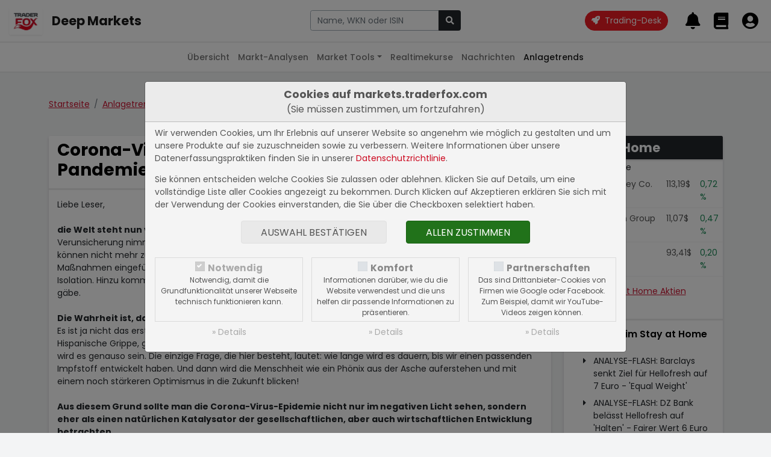

--- FILE ---
content_type: text/html; charset=UTF-8
request_url: https://markets.traderfox.com/anlagetrends/top-stories/97-corona-virus-das-leben-nach-der-pandemie-das-wird-sich-veraendern
body_size: 11976
content:
<!DOCTYPE HTML><!DOCTYPE html>
<html>

<head>
<meta name="description" content="Liebe Leser,...">


	<title> Top Stories | Corona-Virus: das Leben nach der Pandemie. Das wird sich verändern!</title>
	<meta charset="utf-8">
	<meta name="viewport" content="width=device-width, initial-scale=1">

	<script src="https://cdn.traderfox.com/code/js/jquery-3.6.0/jquery.min.js"></script>

	<link rel="stylesheet" href="https://cdn.traderfox.com/code/css/bootstrap-5.0.2/bootstrap.min.css">
	<script src="https://cdn.traderfox.com/code/js/bootstrap-5.0.2/bootstrap.bundle.min.js"></script>

	<link rel="stylesheet" type="text/css" href="https://cdn.traderfox.com/code/fonts/fontawesome-5.15.4/css/regular.min.css">
	<link rel="stylesheet" type="text/css" href="https://cdn.traderfox.com/code/fonts/fontawesome-5.15.4/css/light.min.css">
	<link rel="stylesheet" type="text/css" href="https://cdn.traderfox.com/code/fonts/fontawesome-5.15.4/css/solid.min.css">
	<link rel="stylesheet" type="text/css" href="https://cdn.traderfox.com/code/fonts/fontawesome-5.15.4/css/brands.min.css">
	<link rel="stylesheet" type="text/css" href="https://cdn.traderfox.com/code/fonts/fontawesome-5.15.4/css/fontawesome.min.css">

	<link rel="stylesheet" type="text/css" href="https://traderfox.de/css/tfcookie.css">
	<script type="text/javascript" src="https://traderfox.de/lib/tfcookie.js"></script>

	<script type="text/javascript" src="https://cdn.traderfox.com/code/js/autocomplete-10.2.7/autoComplete.js"></script>

	<link rel="preconnect" href="https://fonts.gstatic.com">
	<link href="https://fonts.googleapis.com/css2?family=DM+Sans:ital,wght@0,400;0,500;0,700;1,400&display=swap" rel="stylesheet">
	<link href="https://fonts.googleapis.com/css2?family=Poppins:ital,wght@0,100;0,200;0,300;0,400;0,500;0,600;0,700;0,800;0,900;1,100;1,200;1,300;1,400;1,500;1,600;1,700;1,800;1,900&display=swap" rel="stylesheet">

	<link href="https://cdn.traderfox.com/code/css/traderfox-bs5-theme.css?v=1766788593" type="text/css" rel="stylesheet">
	<link href="/css/main.css?v=1766788593" type="text/css" rel="stylesheet">

	<script src="https://quotes.traderfox.com/socket.io/socket.io.js" type="text/javascript"></script>
	<script type="text/javascript" src="/js/main.js?v=1.0.0.4"></script>
</head>

<body>

	

<!-- header.html -->
<nav class="navbar fixed-top navbar-expand navbar-light bg-default" id="navbar-top">
	<div class="container-fluid px-3">

		<div class="d-flex align-items-center">
			<div class="dropdown">

				<a class="btn" id="dropdownMenuButton" data-bs-toggle="dropdown">
					<img src="https://traderfox.com/images/logo-300x300.png" class="d-inline-block img-fluid" alt="Traderfox Logo">
				</a>
				<ul class="dropdown-menu mt-2 shadow-lg border-0" style="width: max-content;">						<li class="nav-item">
							<a class="nav-link" href="https://traderfox.com"  target="_blank">
								<img src="https://screener.traderfox.com/images/tdf/tools/home-32x32.png" class="me-2" style="width:24px;">
								TraderFox Home							</a>
						</li>						<li class="nav-item">
							<a class="nav-link" href="https://desk.traderfox.com"  target="_blank">
								<img src="https://screener.traderfox.com/images/tdf/tools/tradingdesk2-32x32.png" class="me-2" style="width:24px;">
								Trading-Desk 2.0							</a>
						</li>						<li class="nav-item">
							<a class="nav-link" href="https://live.traderfox.com"  target="_blank">
								<img src="https://screener.traderfox.com/images/tdf/tools/live-32x32.png" class="me-2" style="width:24px;">
								Live-Trading-Sektionen							</a>
						</li>						<li class="nav-item">
							<a class="nav-link" href="https://aktie.traderfox.com"  target="_blank">
								<img src="https://screener.traderfox.com/images/tdf/tools/aktie-32x32.png" class="me-2" style="width:24px;">
								Aktien-Terminal							</a>
						</li>						<li class="nav-item">
							<a class="nav-link" href="https://markets.traderfox.com" >
								<img src="https://screener.traderfox.com/images/tdf/tools/markets-32x32.png" class="me-2" style="width:24px;">
								Deep Markets							</a>
						</li>						<li class="nav-item">
							<a class="nav-link" href="https://screener.traderfox.com"  target="_blank">
								<img src="https://screener.traderfox.com/images/tdf/tools/screener-32x32.png" class="me-2" style="width:24px;">
								Aktien-Screener							</a>
						</li>						<li class="nav-item">
							<a class="nav-link" href="https://charting.traderfox.com"  target="_blank">
								<img src="https://screener.traderfox.com/images/tdf/tools/charting-32x32.png" class="me-2" style="width:24px;">
								Charting							</a>
						</li>						<li class="nav-item">
							<a class="nav-link" href="https://rankings.traderfox.com"  target="_blank">
								<img src="https://screener.traderfox.com/images/tdf/tools/rankings-32x32.png" class="me-2" style="width:24px;">
								aktien RANKINGS							</a>
						</li>						<li class="nav-item">
							<a class="nav-link" href="https://signaltrader.traderfox.com"  target="_blank">
								<img src="https://screener.traderfox.com/images/tdf/tools/signaltrader-32x32.png" class="me-2" style="width:24px;">
								SignalTrader Pro							</a>
						</li>						<li class="nav-item">
							<a class="nav-link" href="https://lists.traderfox.com"  target="_blank">
								<img src="https://screener.traderfox.com/images/tdf/tools/lists-32x32.png" class="me-2" style="width:24px;">
								Listen-Viewer							</a>
						</li>						<li class="nav-item">
							<a class="nav-link" href="https://portfoliobuilder.traderfox.com"  target="_blank">
								<img src="https://screener.traderfox.com/images/tdf/tools/portfoliobuilder-32x32.png" class="me-2" style="width:24px;">
								Portfolio-Builder							</a>
						</li>						<li class="nav-item">
							<a class="nav-link" href="https://portfolio.traderfox.com"  target="_blank">
								<img src="https://screener.traderfox.com/images/tdf/tools/portfolio-32x32.png" class="me-2" style="width:24px;">
								aktien Portfolio							</a>
						</li>						<li class="nav-item">
							<a class="nav-link" href="https://alerts.traderfox.com"  target="_blank">
								<img src="https://screener.traderfox.com/images/tdf/tools/alerts-32x32.png" class="me-2" style="width:24px;">
								Alerts							</a>
						</li>						<li class="nav-item">
							<a class="nav-link" href="https://systemfolio.traderfox.com"  target="_blank">
								<img src="https://screener.traderfox.com/images/tdf/tools/systemfolio-32x32.png" class="me-2" style="width:24px;">
								SystemFolio							</a>
						</li>						<li class="nav-item">
							<a class="nav-link" href="https://katapult.traderfox.com"  target="_blank">
								<img src="https://screener.traderfox.com/images/tdf/tools/katapult-32x32.png" class="me-2" style="width:24px;">
								Katapult							</a>
						</li>						<li class="nav-item">
							<a class="nav-link" href="https://messenger.traderfox.com"  target="_blank">
								<img src="https://screener.traderfox.com/images/tdf/tools/messenger-32x32.png" class="me-2" style="width:24px;">
								Messenger							</a>
						</li>						<li class="nav-item">
							<a class="nav-link" href="https://channels.traderfox.com"  target="_blank">
								<img src="https://screener.traderfox.com/images/tdf/tools/channels-32x32.png" class="me-2" style="width:24px;">
								Channels							</a>
						</li>						<li class="nav-item">
							<a class="nav-link" href="https://paper.traderfox.com"  target="_blank">
								<img src="https://screener.traderfox.com/images/tdf/tools/paper-32x32.png" class="me-2" style="width:24px;">
								Paper							</a>
						</li>						<li class="nav-item">
							<a class="nav-link" href="https://charts.traderfox.com"  target="_blank">
								<img src="https://screener.traderfox.com/images/tdf/tools/charts-32x32.png" class="me-2" style="width:24px;">
								Klassik-CHARTTOOL							</a>
						</li>						<li class="nav-item">
							<a class="nav-link" href="https://viz.traderfox.com"  target="_blank">
								<img src="https://screener.traderfox.com/images/tdf/tools/viz-32x32.png" class="me-2" style="width:24px;">
								Visualizations							</a>
						</li>						<li class="nav-item">
							<a class="nav-link" href="https://seminare.traderfox.com"  target="_blank">
								<img src="https://screener.traderfox.com/images/tdf/tools/seminare-32x32.png" class="me-2" style="width:24px;">
								Seminare							</a>
						</li>						<li class="nav-item">
							<a class="nav-link" href="https://events.traderfox.com"  target="_blank">
								<img src="https://screener.traderfox.com/images/tdf/tools/events-32x32.png" class="me-2" style="width:24px;">
								Events bei TraderFox							</a>
						</li>						<li class="nav-item">
							<a class="nav-link" href="https://gratis.traderfox.com"  target="_blank">
								<img src="https://screener.traderfox.com/images/tdf/tools/gratis-32x32.png" class="me-2" style="width:24px;">
								Gratis Börsendienste							</a>
						</li>						<li class="nav-item">
							<a class="nav-link" href="https://traderfox.de/kontakt"  target="_blank">
								<img src="https://screener.traderfox.com/images/tdf/tools/kontakt-32x32.png" class="me-2" style="width:24px;">
								Kontakt							</a>
						</li>						<li class="nav-item">
							<a class="nav-link" href="https://traderfox.com/barrierefreiheit/"  target="_blank">
								<img src="https://screener.traderfox.com/images/tdf/tools/accessibility-32x32.png" class="me-2" style="width:24px;">
								Barrierefreiheit							</a>
						</li>						<li class="nav-item">
							<a class="nav-link" href="https://traderfox.com/barrierefreiheit/traderfox-cloud/"  target="_blank">
								<img src="https://screener.traderfox.com/images/tdf/tools/accessibility-32x32.png" class="me-2" style="width:24px;">
								Barrierefreiheit (Tools)							</a>
						</li>				</ul>
			</div>
		</div>

		<a class="navbar-brand fs-4 fw-bold d-none d-sm-inline-block" href="/">Deep Markets</a>

		<div class="d-none d-xl-block py-4 py-xl-0 flex-grow-0" id="nav-1">
				<!-- nav-1.html -->
		</div>

		<!-- // Search form  -->
		<div class="flex-fill ps-2 pe-4 text-center" id="navbar-top-search">
				<div class="d-none d-md-block">
						<div class="input-group">
								<input type="text" id="navbar-top-search-input" name="term" class="form-control" placeholder="Aktie, Kürzel, Symbol">
								<button id="navbar-top-search-submit" class="btn btn-dark" type="button" name="submit_stock">
										<i class="fa fa-search"></i>
								</button>
						</div>
						<div class="position-relative">
								<div class="position-absolute search-results text-start"><div id="navbar-top-search-results"></div></div>
						</div>
				</div>
		</div>
		<!-- // Search form  -->


		<ul class="nav ms-auto nav-flex-icons" id="navbar-top-user-nav">

			<li class="nav-item align-self-center">
				<a id="trading-desk" href="https://desk.traderfox.com/" class="btn btn-primary rounded-pill" target="_blank">
					<i class="fas fa-rocket"></i>
					<span class="ms-1">Trading-Desk</span>
				</a>
			</li>

			<li class="nav-item d-md-none">
				<a class="nav-link p-0 m-0" role="button" data-bs-toggle="offcanvas" href="#offcanvasSearch">
					<i class="fas fa-2x fa-search"></i>
				</a>
			</li>

							<li class="nav-item p-0">
					<a class="nav-link p-0 m-0" href="/login/">
						<i class="fas fa-2x fa-bell"></i>
						<div class="d-none d-xxl-inline-block align-middle">
							<div class="small">Meine Alarme</div>
							<div class="fw-medium">Alarme</div>
						</div>
					</a>
				</li>
				<li class="nav-item p-0">
					<a class="nav-link p-0 m-0" href="/login/">
						<i class="fas fa-2x fa-book"></i>
						<div class="d-none d-xxl-inline-block align-middle">
							<div class="small">Portfolios &</div>
							<div class="fw-medium">Kurslisten</div>
						</div>
					</a>
				</li>
				<li class="nav-item p-0">
					<a class="nav-link p-0 m-0" href="/login/">
						<i class="fas fa-2x fa-user-circle"></i>
						<div class="d-none d-xxl-inline-block align-middle">
							<div class="small">Login</div>
							<div class="fw-medium text-success">Registrieren</div>
						</div>
					</a>
				</li>
			
		</ul>
	</div>
</nav>




<div class="offcanvas offcanvas-end" tabindex="-1" id="offcanvasSearch">
		<div class="offcanvas-header">
				<div class="flex-fill pe-2"><div class="input-group">
						<input type="text" name="term" id="offcanvasSearchInput" class="form-control" placeholder="Aktie, Kürzel, Symbol">
						<button id="offcanvasSearchSubmit" class="btn btn-dark" type="button" name="submit_stock">
								<i class="fa fa-search"></i>
						</button>
				</div></div>
			<button type="button" class="btn btn-dark" data-bs-dismiss="offcanvas" aria-label="Close"><i class="fas fa-times"></i></button>
		</div>
		<div class="offcanvas-body search-results text-start">
				<div id="offcanvasSearchResults"></div>
		</div>
</div>

<script type="text/javascript">
var socket;
const SearchUtils = {
	searchEngine : function(query, record){
		return record; // stops filtering server results
	},
	resultsListElement : function(list, data) {
		if (!data.results.length) {
			// Create "No Results" message list element
			const message = document.createElement("div");
			message.setAttribute("class", "list-group-item list-group-item-action text-danprimaryger text-center");
			// Add message text content
			message.innerHTML = '<span class="fw-light">Leider konnten keine Ergebnisse für <strong>"'+data.query+'"</strong> gefunden werden.</span>';
			// Add message list element to the list
			list.appendChild(message);
		}
	},
	resultItemElement : function(item, data) {
		if( data.value.hasOwnProperty('classes') ){
			item.className = item.className + ' ' + data.value.classes;
		}
	},
	dataSrc : async term => {

		let stocks = await new Promise( function(resolve) {

			var xhr = new XMLHttpRequest();
			xhr.open('get', '/ajax/searchStocks.php?term='+term, true);
			xhr.send();
			xhr.onreadystatechange = function(){
if (xhr.readyState === 4){
				if (xhr.status === 200){
					let stocks = [];
					var data = JSON.parse(xhr.responseText);
					if( data && data.length ){
						for( var i = 0; i < data.length; i++ ){
							let identifiers = '';
							if( data[i].hasOwnProperty('isin') && data[i].isin ){
								identifiers = '<span class="identifier-item">ISIN: '+data[i].isin+'</span>';
							}
							if( data[i].hasOwnProperty('wkn') && data[i].wkn ){
								identifiers += '<span class="identifier-item">WKN: '+data[i].wkn+'</span>';
							}
							if( identifiers ){
								identifiers = '<div class="identifier muted">'+identifiers+'</div>';
							}
							let source = data[i].source;
							if( data[i].hasOwnProperty('source_name') && data[i].source_name ){
								source = data[i].source_name;
							}
							let display =
											'<div class="row align-items-center">'+
												'<div class="col">'+
													'<div class="lgh name">'+data[i].name+' <span class="source fw-normal text-primary">['+source+']</span></div>'+
													identifiers+
												'</div>'+
												'<div class="col-auto action btn-link">'+
													'<i class="fas fa-arrow-alt-right fs-5"></i>'+
												'</div>'+
											'</div>';
							stocks.push({
								display: display,
								stock_id: data[i].id,
								name: data[i].name,
								isin: data[i].isin,
								wkn: data[i].wkn,
								link: '/'+data[i].equity_link+'/'+data[i].id+'-'+data[i].slug
							});
						}
					}
					resolve(stocks);
				} else {
					resolve([]);
				}
			}
			}
		});

		return stocks
	},
	dataFilter : function(list){
		// stops filtering of the list
		return list;
	},
	redirectToStock : function( selection ){
		window.location.href = selection.link;
	},
		onBlur : function( event ){
				console.log(event);
		},
	initStockSearch : function( options ){

		if(
			!options.hasOwnProperty('selector') || typeof options.selector != 'string' ||
			!options.hasOwnProperty('destination') || typeof options.destination != 'string' ||
			!options.hasOwnProperty('callback') || typeof options.callback != 'function'
		){
			return null;
		}

				var settings = {
			selector: options.selector,
			wrapper: false,
			threshold: 1,
			debounce: 300,
			placeHolder: 'Name, WKN oder ISIN',
			searchEngine : SearchUtils.searchEngine,
			resultsList : {
				maxResults: 63,
				closeOnSelect: false,
				destination: options.destination,
				'class': 'list-group list-group-flush',
				element: SearchUtils.resultsListElement,
				noResults: true,
			},
			resultItem: {
				'class': 'list-group-item list-group-item-action clickable', // clickable is needed so that the select event is triggered on the right element
				highlight: false,
				element: SearchUtils.resultItemElement,
			},
			data: {
				src: SearchUtils.dataSrc,
				filter: SearchUtils.dataFilter,
				keys: ["display"],
				cache: false
			},
			events: {
				input: {
					selection: function(event){
						if(
							!event.detail ||
							!event.detail.hasOwnProperty('selection') ||
							!event.detail.selection.hasOwnProperty('value') ||
							!event.detail.selection.value.isin
						){
							event.preventDefault();
							return;
						}
						const selection = event.detail.selection.value;
						if( event.target.tagName === 'INPUT' ){
							event.target.tagName.value = selection.name;
						}

						if( this.callback ){
							this.callback(selection);
						}else{
						}

					}.bind( { callback : options.callback } ),

				}
			}
		}

				if( options.hasOwnProperty('onBlur') && typeof options.onBlur == 'function' ){
						settings.events.input.blur = options.onBlur;
				}

		let autoCompleteJs = new autoComplete(settings);

		return autoCompleteJs;
	},
		onSubmit : function(event){
				term = $(event.currentTarget).parent().find('input[name="term"]').val();
				if (term.length < 3) {
						return;
				}
				if (typeof socket == 'undefined' || !socket.hasOwnProperty('connected')) {
						socket = io.connect('');
				}
				socket.emit('Stocks.searchStocks', {term: term}, function (data) {
						if (data.hasOwnProperty('data') && data.data.length > 0) {
								window.location.href = data.data[0].link;
						}
				});
		}
}

		offcanvas_search = SearchUtils.initStockSearch({
		selector : '#offcanvasSearchInput',
		destination : '#offcanvasSearchResults',
		callback : SearchUtils.redirectToStock,
				onBlur: function(event){} // stop closing search results on blur
	});

		navbar_search = SearchUtils.initStockSearch({
				selector : '#navbar-top-search-input',
				destination : '#navbar-top-search-results',
				callback : SearchUtils.redirectToStock
		});

		$('#navbar-top-search-submit').on('click',SearchUtils.onSubmit);
		$('#offcanvasSearchSubmit').on('click',SearchUtils.onSubmit);

</script>
<!-- header.html -->


	

<!-- nav-2.html -->

	<nav class="navbar fixed-top navbar-expand-md navbar-light" id="nav-2">
		<div class="container-fluid px-3">
			<button class="navbar-toggler" type="button" data-bs-toggle="collapse" data-bs-target="#nav-2-content"><span class="align-middle">Anlagetrends</span><i class="fas fa-angle-down align-middle ms-2"></i>
			</button>
			<div class="collapse navbar-collapse" id="nav-2-content">
				<ul class="navbar-nav mx-md-auto mb-2 mb-md-0">
					<li class="nav-item">
						<a class="nav-link" href="/">Übersicht</a>
					</li>
					<li class="nav-item">
						<a class="nav-link" href="/marktanalysen/">Markt-Analysen</a>
					</li>
					<li class="nav-item dropdown">
						<a class="nav-link dropdown-toggle" href="#" id="navbar-market-tools" data-bs-toggle="dropdown">Market Tools</a>
						<ul class="dropdown-menu">
							<li><a class="dropdown-item" href="/market-tools/leveraged-etf/">Leverage ETFs</a></li>
							<li><a class="dropdown-item" href="/market-tools/agiles-risiko-management/">Agiles Risiko-Management</a></li>
							<li><a class="dropdown-item" href="/market-tools/">Weitere Anwendungen</a></li>
						</ul>
					</li>
					<li class="nav-item">
						<a class="nav-link" href="/realtimekurse/6549-dax/">Realtimekurse</a>
					</li>
					<!--<li class="nav-item">
						<a class="nav-link" href="/aktien/">Aktien</a>
					</li>-->
					<li class="nav-item dropdown">
						<a class="nav-link" href="/nachrichten/">Nachrichten</a>
					</li>
					<li class="nav-item">
						<a class="nav-link active" href="/anlagetrends/">Anlagetrends</a>
					</li>
				</ul>
			</div>
		</div>
	</nav>
<!-- nav-2.html -->



	<div id="main" class="wrapper">


		
		
<!-- /html/anlagetrends/top-stories-article.html -->
<div class="container py-5">

	<nav aria-label="breadcrumb">
		<ol class="breadcrumb mb-5">
			<li class="breadcrumb-item"><a href="/">Startseite</a></li>
			<li class="breadcrumb-item"><a href="/anlagetrends/">Anlagetrends</a></li>
						<li class="breadcrumb-item"><a href="/anlagetrends/top-stories/">Top Stories</a></li>
			<li class="breadcrumb-item active" aria-current="page">Corona-Virus: das Leben nach der Pandemie. Das wird sich verändern!</li>
					</ol>
	</nav>

	
		<div class="row g-4">
			<div class="col-lg-9">
				<article class="card shadow">
					<div class="row g-0">
						<div class="card-header col">
							<h1 class="h2">Corona-Virus: das Leben nach der Pandemie. Das wird sich verändern!</h1>
						</div>
						<div class="card-header col-auto text-center lh-sm bg-dark d-flex text-light flex-column justify-content-center">
							<footer class="fs-4 fw-light">
								20.03.2020<br>um 09:39 Uhr							</footer>
						</div>
					</div>
					<div class="card-body article-content"><p>Liebe Leser,<br style="color: #000000; font-family: Arial, sans-serif; font-size: 13px; font-style: normal; font-variant-ligatures: normal; font-variant-caps: normal; font-weight: 400; letter-spacing: normal; orphans: 2; text-align: start; text-indent: 0px; text-transform: none; white-space: normal; widows: 2; word-spacing: 0px; -webkit-text-stroke-width: 0px; background-color: #ffffff; text-decoration-style: initial; text-decoration-color: initial;" /><br style="color: #000000; font-family: Arial, sans-serif; font-size: 13px; font-style: normal; font-variant-ligatures: normal; font-variant-caps: normal; font-weight: 400; letter-spacing: normal; orphans: 2; text-align: start; text-indent: 0px; text-transform: none; white-space: normal; widows: 2; word-spacing: 0px; -webkit-text-stroke-width: 0px; background-color: #ffffff; text-decoration-style: initial; text-decoration-color: initial;" /><strong>die Welt&nbsp;steht nun vor einer gro&szlig;en historischen Herausforderung</strong>, die Corona-Virus-Pandemie hei&szlig;t. Die Verunsicherung nimmt zu. Das normale gesellschaftliche Leben kommt immer mehr zum Erliegen. Die Menschen k&ouml;nnen nicht mehr zur Arbeit und die Kinder nicht in die Schule. An manchen Orten werden scharfe Quarant&auml;ne-Ma&szlig;nahmen eingef&uuml;hrt und an den anderen entscheiden sich die Menschen ganz bewusst f&uuml;r eine freiwillige Isolation. Hinzu kommt der st&auml;ndige mediale Druck, wobei es immer mehr danach aussieht, als ob es kein Morgen g&auml;be.<br style="color: #000000; font-family: Arial, sans-serif; font-size: 13px; font-style: normal; font-variant-ligatures: normal; font-variant-caps: normal; font-weight: 400; letter-spacing: normal; orphans: 2; text-align: start; text-indent: 0px; text-transform: none; white-space: normal; widows: 2; word-spacing: 0px; -webkit-text-stroke-width: 0px; background-color: #ffffff; text-decoration-style: initial; text-decoration-color: initial;" />&nbsp;<br style="color: #000000; font-family: Arial, sans-serif; font-size: 13px; font-style: normal; font-variant-ligatures: normal; font-variant-caps: normal; font-weight: 400; letter-spacing: normal; orphans: 2; text-align: start; text-indent: 0px; text-transform: none; white-space: normal; widows: 2; word-spacing: 0px; -webkit-text-stroke-width: 0px; background-color: #ffffff; text-decoration-style: initial; text-decoration-color: initial;" /><strong>Die Wahrheit&nbsp;ist, dass wir auch diese Herausforderung mit Erfolg meistern werden!</strong>&nbsp;<br />Es ist ja nicht das erste Mal, dass die Menschheit mit einer schweren Epidemie zu k&auml;mpfen hat. Cholera, Hispanische Grippe, gar die Pest haben es schon mal versucht, sind aber im Nachhinein gescheitert. Mit Corona wird es genauso sein. Die einzige Frage, die hier besteht, lautet: wie lange wird es dauern, bis wir einen passenden Impfstoff entwickelt haben. Und dann wird die Menschheit wie ein Ph&ouml;nix aus der Asche auferstehen und mit einem noch st&auml;rkeren Optimismus in die Zukunft blicken!<br style="color: #000000; font-family: Arial, sans-serif; font-size: 13px; font-style: normal; font-variant-ligatures: normal; font-variant-caps: normal; font-weight: 400; letter-spacing: normal; orphans: 2; text-align: start; text-indent: 0px; text-transform: none; white-space: normal; widows: 2; word-spacing: 0px; -webkit-text-stroke-width: 0px; background-color: #ffffff; text-decoration-style: initial; text-decoration-color: initial;" />&nbsp;<br style="color: #000000; font-family: Arial, sans-serif; font-size: 13px; font-style: normal; font-variant-ligatures: normal; font-variant-caps: normal; font-weight: 400; letter-spacing: normal; orphans: 2; text-align: start; text-indent: 0px; text-transform: none; white-space: normal; widows: 2; word-spacing: 0px; -webkit-text-stroke-width: 0px; background-color: #ffffff; text-decoration-style: initial; text-decoration-color: initial;" /><strong>Aus diesem Grund sollte man die Corona-Virus-Epidemie nicht nur im negativen Licht sehen,&nbsp;sondern eher als einen nat&uuml;rlichen Katalysator der gesellschaftlichen, aber auch wirtschaftlichen Entwicklung betrachten.</strong><br style="color: #000000; font-family: Arial, sans-serif; font-size: 13px; font-style: normal; font-variant-ligatures: normal; font-variant-caps: normal; font-weight: 400; letter-spacing: normal; orphans: 2; text-align: start; text-indent: 0px; text-transform: none; white-space: normal; widows: 2; word-spacing: 0px; -webkit-text-stroke-width: 0px; background-color: #ffffff; text-decoration-style: initial; text-decoration-color: initial;" /><br style="color: #000000; font-family: Arial, sans-serif; font-size: 13px; font-style: normal; font-variant-ligatures: normal; font-variant-caps: normal; font-weight: 400; letter-spacing: normal; orphans: 2; text-align: start; text-indent: 0px; text-transform: none; white-space: normal; widows: 2; word-spacing: 0px; -webkit-text-stroke-width: 0px; background-color: #ffffff; text-decoration-style: initial; text-decoration-color: initial;" />Der Virus&nbsp;ver&auml;ndert eindeutig das Verhalten von Menschen und greift das gew&ouml;hnliche soziale Leben an. Gleichzeitig zwing er viele Menschen dazu ganz neue Wege zu gehen, die man bis jetzt ignoriert hatte. Einer der wichtigsten Aspekten - die zwischenmenschliche Kommunikation und Interaktion muss nun viel st&auml;rker in das digitale Umfeld abwandern. Dies macht Sinn, denn damit verringert man die Ansteckungsgefahr und verlangsamt somit das Tempo der Virusverbreitung. Das gibt den Forschern deutlich mehr Zeit, um das n&ouml;tige Impfstoff zu entwickeln und somit sehr viele Leben zu retten. Und obwohl die digitale Interaktion zwischen den Menschen eher als nicht optimal zusammenzufassen ist, hat sie sehr gro&szlig;e Vorteile im wirtschaftlichen Sinne.<br style="color: #000000; font-family: Arial, sans-serif; font-size: 13px; font-style: normal; font-variant-ligatures: normal; font-variant-caps: normal; font-weight: 400; letter-spacing: normal; orphans: 2; text-align: start; text-indent: 0px; text-transform: none; white-space: normal; widows: 2; word-spacing: 0px; -webkit-text-stroke-width: 0px; background-color: #ffffff; text-decoration-style: initial; text-decoration-color: initial;" />&nbsp;<br style="color: #000000; font-family: Arial, sans-serif; font-size: 13px; font-style: normal; font-variant-ligatures: normal; font-variant-caps: normal; font-weight: 400; letter-spacing: normal; orphans: 2; text-align: start; text-indent: 0px; text-transform: none; white-space: normal; widows: 2; word-spacing: 0px; -webkit-text-stroke-width: 0px; background-color: #ffffff; text-decoration-style: initial; text-decoration-color: initial;" /><strong>Erste Branche,&nbsp;die sich nach der Pandemie stark ver&auml;ndern wird, ist selbstverst&auml;ndlich das&nbsp;Gesundheitswesen.</strong><br style="color: #000000; font-family: Arial, sans-serif; font-size: 13px; font-style: normal; font-variant-ligatures: normal; font-variant-caps: normal; font-weight: 400; letter-spacing: normal; orphans: 2; text-align: start; text-indent: 0px; text-transform: none; white-space: normal; widows: 2; word-spacing: 0px; -webkit-text-stroke-width: 0px; background-color: #ffffff; text-decoration-style: initial; text-decoration-color: initial;" />&nbsp;<br style="color: #000000; font-family: Arial, sans-serif; font-size: 13px; font-style: normal; font-variant-ligatures: normal; font-variant-caps: normal; font-weight: 400; letter-spacing: normal; orphans: 2; text-align: start; text-indent: 0px; text-transform: none; white-space: normal; widows: 2; word-spacing: 0px; -webkit-text-stroke-width: 0px; background-color: #ffffff; text-decoration-style: initial; text-decoration-color: initial;" />Denn Corona-Virus hat nun eindeutig gezeigt, dass der zwischenmenschliche Kontakt w&auml;hrend einer Pandemie sehr sch&auml;dlich sein k&ouml;nnte. Und daher w&uuml;rden Telefon- oder Videokonferenzen beim Arzt; eine erste Ferndiagnose dank der schnellen Daten&uuml;bertragungsrate deutlich mehr Sinn machen als der pers&ouml;nliche Besuch mit einer Stundenlangen Wartezeit in einem &uuml;berf&uuml;llten Wartezimmer. Gleichzeitig spart man somit sehr viel Zeit und die Arbeit von &Auml;rzten wird deutlich effektiver. Man wird also in der Lage sein, viel mehr Menschen in einer viel k&uuml;rzeren Zeit zu helfen, ohne sie dabei unn&ouml;tig der Ansteckungsgefahr auszusetzen.&nbsp;<br style="color: #000000; font-family: Arial, sans-serif; font-size: 13px; font-style: normal; font-variant-ligatures: normal; font-variant-caps: normal; font-weight: 400; letter-spacing: normal; orphans: 2; text-align: start; text-indent: 0px; text-transform: none; white-space: normal; widows: 2; word-spacing: 0px; -webkit-text-stroke-width: 0px; background-color: #ffffff; text-decoration-style: initial; text-decoration-color: initial;" /><br style="color: #000000; font-family: Arial, sans-serif; font-size: 13px; font-style: normal; font-variant-ligatures: normal; font-variant-caps: normal; font-weight: 400; letter-spacing: normal; orphans: 2; text-align: start; text-indent: 0px; text-transform: none; white-space: normal; widows: 2; word-spacing: 0px; -webkit-text-stroke-width: 0px; background-color: #ffffff; text-decoration-style: initial; text-decoration-color: initial;" />Und genau deswegen erlebt die&nbsp;<strong>Telemedizin&nbsp;</strong>derzeit einen richtigen Aufschwung, der h&ouml;chstwahrscheinlich den Beginn einer nachhaltigen Wachstumsstory bedeutet. Denn viele Telemedizin-L&ouml;sungen werden derzeit kostenlos angeboten und werden verst&auml;rkt durch die jeweiligen Regierungen sowohl in den USA als auch in Europa finanziell unterst&uuml;tzt.</p><ul><li>Dies f&uuml;hr aber dazu, dass der weitverzweigte Netzt schon jetzt massiv ausgebaut wird. Das, wof&uuml;r man fr&uuml;her sehr viel Zeit gebraucht h&auml;tte, wind nun dringender Weise installiert und getestet.</li><li>Und somit entsteht ein wichtiges Infrastruktur-Fundament, das&nbsp;zuk&uuml;nftig noch mehr &Auml;rzte und Patienten zusammenbringen wird. Sollte sich diese Technologie gerade in den Krisenzeiten wie Corona-Epidemie bew&auml;hren, so w&uuml;rde damit auch die gesellschaftliche Akzeptanz steigen.</li><li>Genau dies w&auml;re die echte Geburtsstunde der&nbsp;Telemedizin, wobei die Etablierung der superschnellen 5G-Technologie die globale Verbreitung beschleunigen d&uuml;rfte.&nbsp;</li></ul><p><strong>Als zweites ver&auml;ndert die Pandemie die Unternehmenskultur und klassische Business-Beziehungen.</strong><br style="color: #000000; font-family: Arial, sans-serif; font-size: 13px; font-style: normal; font-variant-ligatures: normal; font-variant-caps: normal; font-weight: 400; letter-spacing: normal; orphans: 2; text-align: start; text-indent: 0px; text-transform: none; white-space: normal; widows: 2; word-spacing: 0px; -webkit-text-stroke-width: 0px; background-color: #ffffff; text-decoration-style: initial; text-decoration-color: initial;" /><br style="color: #000000; font-family: Arial, sans-serif; font-size: 13px; font-style: normal; font-variant-ligatures: normal; font-variant-caps: normal; font-weight: 400; letter-spacing: normal; orphans: 2; text-align: start; text-indent: 0px; text-transform: none; white-space: normal; widows: 2; word-spacing: 0px; -webkit-text-stroke-width: 0px; background-color: #ffffff; text-decoration-style: initial; text-decoration-color: initial;" />Viele Arbeitgeber sind nicht mehr dazu bereit, eigene Mitarbeiter&nbsp;der&nbsp;Corona-Gefahr auszusetzen und ordnen&nbsp;den Homeoffice-Modus ein. Profiteure dieser Entwicklung sind Konzerne die entsprechende Business-Kommunikationsl&ouml;sungen wie Videokonferenzen etc. anbieten. Mit der Zeit wird man weitere Vorteile einer solchen Arbeitsbeziehung erkennen.</p><ul><li>Erstens ist es deutlich effizienter und zeitsparender. Die Mitarbeiter verlieren nicht die Zeit, da der Weg zum Arbeitsplatz und anschlie&szlig;en nach Hause komplett ausf&auml;llt.</li><li>Andererseits w&auml;re man dank einer schnellen Internetverbindung immer erreichbar und das auf der ganzen Welt, wo man das Internet nutzen kann.</li><li>Videokonferenzen und der Homeoffice-Modus sorgen auch daf&uuml;r, dass der Arbeitgeber einen passenden Mitarbeiter &uuml;berall auf der Welt einstellen kann. Und f&uuml;r Arbeitnehmer entf&auml;llt damit auch die Notwendigkeit z.B. seine Stadt gar das Land verlassen zu m&uuml;ssen, um eine bessere Arbeitsstelle zu finden.</li><li>Das hei&szlig;t die Welt wird nach der Corona-Epidemie deutlich digitaler und deutlich effizienter funktionieren, was sowohl f&uuml;r die Arbeitgeber als auch f&uuml;r die Arbeitnehmer eine Win-Win-Situation w&auml;re, und weitere wachstumschancen er&ouml;ffnet.&nbsp;</li></ul><p style="text-align: left;"><img src="https://traderfox.de/datacenter-images/redaktion/source/lo.png" alt="lo" width="529" height="132" /></p><p><br style="color: #000000; font-family: Arial, sans-serif; font-size: 13px; font-style: normal; font-variant-ligatures: normal; font-variant-caps: normal; font-weight: 400; letter-spacing: normal; orphans: 2; text-align: start; text-indent: 0px; text-transform: none; white-space: normal; widows: 2; word-spacing: 0px; -webkit-text-stroke-width: 0px; background-color: #ffffff; text-decoration-style: initial; text-decoration-color: initial;" /><strong>Schlie&szlig;lich bekommen wir dank der Corona-Virus-Pandemie eine historische Chance, Zukunftstrends wie z. B. Elektromobilit&auml;t, mit einem sehr guten Discount zu spielen.</strong></p><ul><li>&nbsp;Das Verhalten der Marktteilnehmer ist derzeit sehr irrational. Vor dem Hintergrund einer negativen Nachrichtenlage und einer fehlenden Hoffnung auf Besserung neigen sehr viele zu den Panischen Sell-Offs.</li><li>Unternehmen mit sehr spannenden, teilweise stabilen und zukunftsweisenden Business-Modellen wie&nbsp;Tesla (TSLA), Varta, Samsung SDI&nbsp;werden jetzt massiv abverkauft, was sehr gute Einstiegschancen f&uuml;r langfristige Investoren bietet.</li><li>Ob diese Unternehmen von der Corona-Pandemie getroffen werden? JA! Ob diese Konzerne ihre Prognosen f&uuml;r Gewinn und Umsatz k&uuml;rzen werden? JA! Werden sie alle wegen der Corona-Pandemie ihre Innovationskraft verlieren und insolvent gehen? NEIN! Und somit entstehen hier sehr gute Chancen, bei einem oder anderen Zukunftstrend profitabel dabei zu sein!</li></ul><p style="text-align: left;"><img src="https://traderfox.de/datacenter-images/redaktion/source/lo1.png" alt="lo1" /></p><p><strong>Auch das Herz von konservativen Investoren und Dividendenj&auml;ger d&uuml;rfte nun h&ouml;her schlagen und Freudenspr&uuml;nge machen!</strong><br style="color: #000000; font-family: Arial, sans-serif; font-size: 13px; font-style: normal; font-variant-ligatures: normal; font-variant-caps: normal; font-weight: 400; letter-spacing: normal; orphans: 2; text-align: start; text-indent: 0px; text-transform: none; white-space: normal; widows: 2; word-spacing: 0px; -webkit-text-stroke-width: 0px; background-color: #ffffff; text-decoration-style: initial; text-decoration-color: initial;" /><br style="color: #000000; font-family: Arial, sans-serif; font-size: 13px; font-style: normal; font-variant-ligatures: normal; font-variant-caps: normal; font-weight: 400; letter-spacing: normal; orphans: 2; text-align: start; text-indent: 0px; text-transform: none; white-space: normal; widows: 2; word-spacing: 0px; -webkit-text-stroke-width: 0px; background-color: #ffffff; text-decoration-style: initial; text-decoration-color: initial;" />Oder wann haben Sie das letzte Mal erlebt, dass man die Aktien von weltweit bekannten&nbsp;Top-Airlines,&nbsp;Flugh&auml;fen-Betreiber&nbsp;wie&nbsp;Delta, United, Fraport&nbsp;etc. und&nbsp;Hotelketten&nbsp;wie&nbsp;Marriot&nbsp;und Co. mit so einem Discount kaufen konnte.</p><ul><li>Ja, aktuell sind es die gr&ouml;&szlig;ten Verlierer, denn das Leben verlangsamt sich und kommt in einigen Teilen der Welt fast schon zum Erliegen. Die Grenzen werden geschlossen. Der Flugverkehr wird immer mehr eingeschr&auml;nkt und die Touristen bleiben aus.</li><li>Folglich bleiben die Flugzeuge am Boden. Die Hotels stehen leer und verursachen nur noch Kosten.</li><li>Ob alle Vertreter dieser Industriezweige es &uuml;berleben werden? Vermutlich NEIN. Besonders hart d&uuml;rfte es Airlines und kleine Hotelketten treffen. Und genau deswegen will z. B. die US-amerikanische Regierung seine Luftfahrtindustrie in dieser schwierigen Zeit finanziell unterst&uuml;tzen.</li></ul><p><strong>Und jetzt stellen Sie sich einfach vor</strong>,&nbsp;dass im Fernseher die Nachricht kommt, dass man erfolgreich einen Impfstoff gegen den Corona-Virus entwickelt hat und, dass die Epidemie in maximal zwei Monaten vorbei sein wird, sobald die Massenfertigung des Heilmittels angelaufen ist. Quarant&auml;ne-Ma&szlig;nahmen werden Schritt f&uuml;r Schritt aufgehoben. Restaurants werden ge&ouml;ffnet und die Menschen, die vor Kurzem in der Isolation verharren mussten, bekommen ihre Reise- und Bewegungsfreiheit zur&uuml;ck! Genau dies w&auml;re das nachhaltige Signal zu einer dynamischen Erholung aller Corona-Virus-Verlierer!</p><p style="text-align: left;"><img src="https://traderfox.de/datacenter-images/redaktion/source/lo2.png" alt="lo2" /></p><p style="text-align: center;">&nbsp;</p><p><strong>Viel Erfolg und bleiben Sie gesund!</strong></p></div>
				</article>
			</div>
						<div class="col-lg-3">

							<div class="card shadow mb-4">
					<h2 class="card-header bg-dark text-light h4">Stay at Home </h2>
					<img class="img-fluid" src="https://traderfox.de/datacenter-images/group_335.png" alt="Stay at Home ">					<div class="table-responsive">
							<table data-id="insert-trend-table-1477" class="table table-card m-0" id="insert-trend-1477">
								<tbody>
																		<tr data-id="68373">
										<td data-id="name"><a class="text-reset" href="/anlagetrends/68373-tal-education-group-adrs" title="TAL Education Group (ADRs) Anlagetrends">TAL Education Group (ADRs)</a></td>
										<td data-id="v">11,07$</td>
										<td data-id="p" class="pos"><span>0,47 %</span></td>
									</tr>
																		<tr data-id="67209">
										<td data-id="name"><a class="text-reset" href="/anlagetrends/67209-netflix-inc" title="Netflix Inc. Anlagetrends">Netflix Inc.</a></td>
										<td data-id="v">93,41$</td>
										<td data-id="p" class="pos"><span>0,20 %</span></td>
									</tr>
																		<tr data-id="67340">
										<td data-id="name"><a class="text-reset" href="/anlagetrends/67340-the-walt-disney-co" title="The Walt Disney Co. Anlagetrends">The Walt Disney Co.</a></td>
										<td data-id="v">113,19$</td>
										<td data-id="p" class="pos"><span>0,72 %</span></td>
									</tr>
																	</tbody>
							</table>
					</div>
					<div class="card-body card-border">
						<a href="/anlagetrends/1477-trend-stay-at-home" title="Mehr Informationen zum Anlagetrend &bdquo;Stay at Home &ldquo;"><i class="fas fa-arrow-alt-circle-right"></i> Alle Stay at Home  Aktien anzeigen</a>
					</div>
										<div class="card-body">
						<h3 class="h6">Top-News im Stay at Home  Sektor</h3>
						<ul class="fa-ul card-text">
													<li class="mt-2"><a class="text-reset" href="/nachrichten/dpa-afx-compact/883976-analyse-flash-barclays-senkt-ziel-fuer-hellofresh-auf-7-euro-equal-weight" title="dpa-AFX Compact Artikel &bdquo;ANALYSE-FLASH: Barclays senkt Ziel für Hellofresh auf 7 Euro - 'Equal Weight'&ldquo; öffnen"><i class="fa-li fas fa-caret-right"></i>ANALYSE-FLASH: Barclays senkt Ziel für Hellofresh auf 7 Euro - 'Equal Weight'</a></li>
													<li class="mt-2"><a class="text-reset" href="/nachrichten/dpa-afx-compact/885565-analyse-flash-dz-bank-belaesst-hellofresh-auf-halten-fairer-wert-6-euro" title="dpa-AFX Compact Artikel &bdquo;ANALYSE-FLASH: DZ Bank belässt Hellofresh auf 'Halten' - Fairer Wert 6 Euro&ldquo; öffnen"><i class="fa-li fas fa-caret-right"></i>ANALYSE-FLASH: DZ Bank belässt Hellofresh auf 'Halten' - Fairer Wert 6 Euro</a></li>
													<li class="mt-2"><a class="text-reset" href="/nachrichten/dpa-afx-compact/880580-aktie-im-fokus-delivery-hero-legt-zu-experte-aktionaersdruck-nicht-neu" title="dpa-AFX Compact Artikel &bdquo;AKTIE IM FOKUS: Delivery Hero legt zu - Experte Aktionärsdruck nicht neu&ldquo; öffnen"><i class="fa-li fas fa-caret-right"></i>AKTIE IM FOKUS: Delivery Hero legt zu - Experte Aktionärsdruck nicht neu</a></li>
												</ul>
					</div>
									</div>
			
			<script type="text/javascript">
				$(document).ready( startScripts );

				function startScripts(){

										new OverviewTable( 'insert-trend-1477', {"68373":{"list_id":"1477","parent_id":"1476","id":"68373","wkn":"A1C7VE","isin":"US8740801043","symbol":"XRS","name":"TAL Education Group (ADRs)","source":"DI","type":"Aktie","fn_type":"Share","digits":"3","prefix":"","postfix":"$","home":"US","currency":"USD","factset_country":null,"open_time":"15:30","close_time":"22:00","active":"Y","slug":"tal-education-group-adrs","equity_link":"aktien","equity_type":"Aktien","v":11.07362,"p":0.47,"t":1766523392,"perf_class":"pos","name_content":"<a class=\"text-reset\" href=\"\/anlagetrends\/68373-tal-education-group-adrs\" title=\"TAL Education Group (ADRs) Anlagetrends\">TAL Education Group (ADRs)<\/a>"},"67209":{"list_id":"1477","parent_id":"1476","id":"67209","wkn":"552484","isin":"US64110L1061","symbol":"NFLX","name":"Netflix Inc.","source":"DI","type":"Aktie","fn_type":"Share","digits":"3","prefix":"","postfix":"$","home":"US","currency":"USD","factset_country":"US","open_time":"15:30","close_time":"22:00","active":"Y","slug":"netflix-inc","equity_link":"aktien","equity_type":"Aktien","v":93.41329,"p":0.2,"t":1766523593,"perf_class":"pos","name_content":"<a class=\"text-reset\" href=\"\/anlagetrends\/67209-netflix-inc\" title=\"Netflix Inc. Anlagetrends\">Netflix Inc.<\/a>"},"67340":{"list_id":"1477","parent_id":"1476","id":"67340","wkn":"855686","isin":"US2546871060","symbol":"DIS","name":"The Walt Disney Co.","source":"DI","type":"Aktie","fn_type":"Share","digits":"3","prefix":"","postfix":"$","home":"US","currency":"USD","factset_country":"US","open_time":"15:30","close_time":"22:00","active":"Y","slug":"the-walt-disney-co","equity_link":"aktien","equity_type":"Aktien","v":113.18976,"p":0.72,"t":1766523598,"perf_class":"pos","name_content":"<a class=\"text-reset\" href=\"\/anlagetrends\/67340-the-walt-disney-co\" title=\"The Walt Disney Co. Anlagetrends\">The Walt Disney Co.<\/a>"}}, 'register', 'p', 'desc' );
										tdfUM.startStockUpdates();
				}
			</script>

			
			</div>
		</div>

	

</div>
<!-- /html/anlagetrends/top-stories-article.html -->

	</div>

	

<!-- footer.html -->
<div id="page-bottom" class="d-printview-none wrapper-footer">

		<!-- Footer -->
		<footer class="page-footer container-fluid">
				<small class="footer-copyright py-3 small text-center d-block">
						<div class="row justify-content-center">
								<div class="col-12 col-sm-6 col-md-auto">&copy; 2022 - 2025 TraderFox GmbH</div>
								<div class="col-12 col-sm-6 col-md-auto">
										<a class="text-reset" href="http://www.traderfox.de/hauptseite/unternehmen/impressum/" target="_blank">Impressum & Datenschutz</a>
								</div>
								<div class="col-12 col-sm-6 col-md-auto">
										<a class="text-reset" href="http://www.traderfox.de/hauptseite/unternehmen/agbs/" target="_blank">Allgemeine Geschäftsbedingungen</a>
								</div>
								<div class="col-12 col-sm-6 col-md-auto">
										<a class="text-reset" href="/cookie-declaration/" target="_blank">Cookie-Erklärung</a>
								</div>
								<div class="col-12 col-sm-6 col-md-auto">
										<a class="text-reset" href="https://traderfox.com/barrierefreiheit/" target="_blank">Barrierefreiheit</a>
								</div>
						</div>
				</small>
		</footer>
		<!-- Footer -->

</div>

<!-- footer.html -->




	<script type="text/javascript">
	tfcookie_showCookieConsent({"title":"<strong style=\"font-size:1.1em;display:block\">Cookies auf markets.traderfox.com<\/strong>(Sie m\u00fcssen zustimmen, um fortzufahren)","message":"<p>Wir verwenden Cookies, um Ihr Erlebnis auf unserer Website so angenehm wie m\u00f6glich zu gestalten und um unsere Produkte auf sie zuzuschneiden sowie zu verbessern. Weitere Informationen \u00fcber unsere Datenerfassungspraktiken finden Sie in unserer <a target=\"_blank\" href=\"https:\/\/traderfox.de\/datenschutz\">Datenschutzrichtlinie<\/a>.<\/p><p style=\"margin-bottom:0;\">Sie k\u00f6nnen entscheiden welche Cookies Sie zulassen oder ablehnen. Klicken Sie auf Details, um eine vollst\u00e4ndige Liste aller Cookies angezeigt zu bekommen. Durch Klicken auf Akzeptieren erkl\u00e4ren Sie sich mit der Verwendung der Cookies einverstanden, die Sie \u00fcber die Checkboxen selektiert haben.<\/p>","types":[{"id":"required","init":1,"title":"Notwendig","description":"Notwendig, damit die Grundfunktionalit\u00e4t unserer Webseite technisch funktionieren kann.","details":"<table><thead><tr><td>Name<\/td><td>Beschreibung<\/td><td>Zweck<\/td><td>Art<\/td><\/tr><\/thead><tbody><tr><td>TDFCLOUD<\/td><td>Erm\u00f6glicht das Speichern des Login-Status und damit den Zugriff auf sichere Bereiche der Seite und die Speicherung des Warenkorbes<\/td><td>Funktionalit\u00e4t<\/td><td>First Party Cookie<\/td><\/tr><tr><td>cookie_consent_required<\/td><td>Speichert Cookie-Einstellungen<\/td><td>Funktionalit\u00e4t<\/td><td>First Party Cookie<\/td><\/tr><tr><td>cookie_consent_comfort<\/td><td>Speichert Cookie-Einstellungen<\/td><td>Funktionalit\u00e4t<\/td><td>First Party Cookie<\/td><\/tr><tr><td>cookie_consent_partners<\/td><td>Speichert Cookie-Einstellungen<\/td><td>Funktionalit\u00e4t<\/td><td>First Party Cookie<\/td><\/tr><tr><td>cookie_consent_set<\/td><td>Speichert Cookie-Einstellungen<\/td><td>Funktionalit\u00e4t<\/td><td>First Party Cookie<\/td><\/tr><\/tbody><\/table>","disabled":true},{"id":"comfort","init":0,"title":"Komfort","description":"Informationen dar\u00fcber, wie du die Website verwendest und die uns helfen dir passende Informationen zu pr\u00e4sentieren.","details":"Derzeit werden keine Cookies gespeichert die in diese Kategorie fallen","disabled":false},{"id":"partners","init":0,"title":"Partnerschaften","description":"Das sind Drittanbieter-Cookies von Firmen wie Google oder Facebook. Zum Beispiel, damit wir YouTube-Videos zeigen k\u00f6nnen.","details":"Derzeit werden keine Cookies gespeichert die in diese Kategorie fallen","disabled":false}],"acceptAll":"Allen zustimmen","acceptSelected":"Auswahl best\u00e4tigen","inline":false,"parent":null,"enforce":false});
	</script>

</body>

</html>

--- FILE ---
content_type: text/plain; charset=UTF-8
request_url: https://quotes.traderfox.com/socket.io/?EIO=4&transport=polling&t=PjSqQWA
body_size: 97
content:
0{"sid":"IWl0mejD5IHSdN7LArH7","upgrades":["websocket"],"pingInterval":25000,"pingTimeout":20000}

--- FILE ---
content_type: text/plain; charset=UTF-8
request_url: https://quotes.traderfox.com/socket.io/?EIO=4&transport=polling&t=PjSqQts&sid=IWl0mejD5IHSdN7LArH7
body_size: 333
content:
430[{"67209":{"a":93.48037,"as":0,"b":93.34621,"bs":0,"l":93.23,"p":0.2,"pp":-1.23,"t":1766523593,"v":93.41329},"67340":{"a":113.23535,"as":0,"b":113.14418,"bs":0,"l":112.38,"p":0.72,"pp":1.02,"t":1766523598,"v":113.18976},"68373":{"a":11.20776,"as":0,"b":10.93947,"bs":0,"l":11.0219,"p":0.47,"pp":0.16,"t":1766523392,"v":11.07362}}]

--- FILE ---
content_type: text/plain; charset=UTF-8
request_url: https://quotes.traderfox.com/socket.io/?EIO=4&transport=polling&t=PjSqQmL&sid=IWl0mejD5IHSdN7LArH7
body_size: 32
content:
40{"sid":"BqvHfTGKkeB7ijIMArH8"}